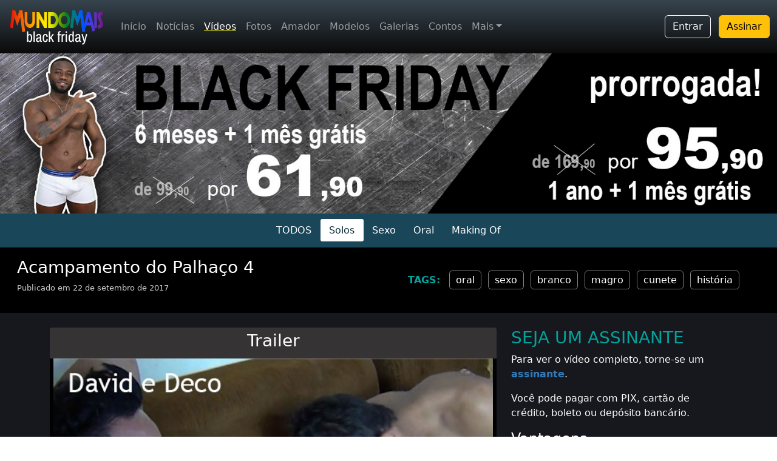

--- FILE ---
content_type: text/html; charset=ISO-8859-1
request_url: https://www.mundomais.com.br/video/sexo-acampamento-do-palhaco-parte-4-david-e-deco
body_size: 40738
content:
<!DOCTYPE html>
<html lang="pt-br">
<head>
  <!-- Google Tag Manager -->
  <script>(function(w,d,s,l,i){w[l]=w[l]||[];w[l].push({'gtm.start':
  new Date().getTime(),event:'gtm.js'});var f=d.getElementsByTagName(s)[0],
  j=d.createElement(s),dl=l!='dataLayer'?'&l='+l:'';j.async=true;j.src=
  'https://www.googletagmanager.com/gtm.js?id='+i+dl;f.parentNode.insertBefore(j,f);
  })(window,document,'script','dataLayer','GTM-WLC2VH3');</script>
  <!-- End Google Tag Manager -->
  <meta name="viewport" content="width=device-width, initial-scale=1.0, shrink-to-fit=no" />
  <link href="https://cdn.jsdelivr.net/npm/bootstrap@5.3.2/dist/css/bootstrap.min.css" rel="stylesheet" integrity="sha384-T3c6CoIi6uLrA9TneNEoa7RxnatzjcDSCmG1MXxSR1GAsXEV/Dwwykc2MPK8M2HN" crossorigin="anonymous">
  <link rel="stylesheet" href="https://cdn.jsdelivr.net/npm/bootstrap-icons@1.11.1/font/bootstrap-icons.css">
  <!--<link rel="stylesheet" href="https://cdnjs.cloudflare.com/ajax/libs/font-awesome/4.7.0/css/font-awesome.min.css">-->
  <link rel="stylesheet" href="https://cdnjs.cloudflare.com/ajax/libs/font-awesome/6.6.0/css/all.min.css" integrity="sha512-Kc323vGBEqzTmouAECnVceyQqyqdsSiqLQISBL29aUW4U/M7pSPA/gEUZQqv1cwx4OnYxTxve5UMg5GT6L4JJg==" crossorigin="anonymous" referrerpolicy="no-referrer" />
  <link rel="stylesheet" href="/bib/css/site.min.css?v=23" />
  <link rel="stylesheet" href="/bib/css/new/dist/index-2023.min.css?v=3" />
  <meta name="verify-v1" content="hujwPFzKAfryHeD209rXUmgxkjIbYzQ3p9KwGWf8vpU=" />  
  <link rel="apple-touch-icon" href="/bib/img/site/apple-icons/apple-touch-icon.png" />
  <link rel="apple-touch-icon" sizes="57x57" href="/bib/img/site/apple-icons/apple-touch-icon-57x57.png" />
  <link rel="apple-touch-icon" sizes="76x76" href="/bib/img/site/apple-icons/apple-touch-icon-76x76.png" />
  <link rel="apple-touch-icon" sizes="114x114" href="/bib/img/site/apple-icons/apple-touch-icon-114x114.png" />
  <link rel="apple-touch-icon" sizes="120x120" href="/bib/img/site/apple-icons/apple-touch-icon-120x120.png" />
  <link rel="apple-touch-icon" sizes="152x152" href="/bib/img/site/apple-icons/apple-touch-icon-152x152.png" />
  <link rel="apple-touch-icon" sizes="180x180" href="/bib/img/site/apple-icons/apple-touch-icon-180x180.png" />
  <link rel="icon" type="image/png" sizes="57x57" href="/bib/img/site/apple-icons/apple-touch-icon-57x57.png" />
  <link rel="icon" type="image/png" sizes="76x76" href="/bib/img/site/apple-icons/apple-touch-icon-76x76.png" />
  <link rel="icon" type="image/png" sizes="114x114" href="/bib/img/site/apple-icons/apple-touch-icon-114x114.png" />
  <link rel="icon" type="image/png" sizes="120x120" href="/bib/img/site/apple-icons/apple-touch-icon-120x120.png" />
  <link rel="icon" type="image/png" sizes="152x152" href="/bib/img/site/apple-icons/apple-touch-icon-152x152.png" />
  <link rel="icon" type="image/png" sizes="180x180" href="/bib/img/site/apple-icons/apple-touch-icon-180x180.png" />
  <link href="https://fonts.googleapis.com/css?family=Caveat&display=swap" rel="stylesheet" /> 
        <script type="application/ld+json">
        {
            "@context": "http://schema.org/",
            "@type": "VideoObject",
            "name": "Acampamento do Palhaço 4",
            "description": "David briga com Deco e acaba descobrindo que o amigo está apaixonado por ele.",
            "@id": "https://www.mundomais.com.br/video/sexo-acampamento-do-palhaco-parte-4-david-e-deco",
            "datePublished": "2017-09-22",
            "uploadDate": "2017-09-22 12:00",
            "embedUrl": "https://www.mundomais.com.br/video/sexo-acampamento-do-palhaco-parte-4-david-e-deco",
            "thumbnailUrl": "https://www.mundomais.com.br/mundohot/deleite-se/402/foto-16x9.jpg"
        }
        </script>
        <!--
        <PageMap>
            <DataObject type="thumbnail">
            <Attribute name="src" value="https://www.mundomais.com.br/mundohot/deleite-se/402/foto-16x9.jpg"/>
            <Attribute name="width" value="400"/>
            <Attribute name="height" value="225"/>
            </DataObject>
        </PageMap>
        -->
                <link rel="canonical" href="https://www.mundomais.com.br/video/sexo-acampamento-do-palhaco-parte-4-david-e-deco" />
        <link rel="alternate" href="https://www.mundomais.com.br/video/sexo-acampamento-do-palhaco-parte-4-david-e-deco" hreflang="pt" />
        <link rel="alternate" href="https://www.mundomais.com.br/en/scene/853/scary-camping-4" hreflang="en" />
        <link rel="alternate" href="https://www.mundomais.com.br/en/scene/853/scary-camping-4" hreflang="x-default" />
         
  <link rel="stylesheet" href="/bib/css/new/dist/main.min.css?v=10" />
              <link href="/bib/components/videojs-nuevo-11.2.0/skins/treso/videojs.min.css" rel="stylesheet" type="text/css" />
              <meta name="description" content="David briga com Deco e acaba descobrindo que o amigo está apaixonado por ele." />
  <title>Acampamento do Palhaço 4</title>
</head>
<body class="white-background">
    <!-- Google Tag Manager (noscript) -->
<noscript><iframe src="https://www.googletagmanager.com/ns.html?id=GTM-WLC2VH3"
height="0" width="0" style="display:none;visibility:hidden"></iframe></noscript>
<!-- End Google Tag Manager (noscript) -->
<nav class="navbar navbar-expand-lg fixed-top navbar-mundomais navbar-dark bg-dark">
    <div class="container-fluid">
        <a class="navbar-brand" href="/">
                        <img class="img-logo-15anos" src="/bib/img/site/mundomais-blackfriday.png" alt="MundoMais Logo" />
        </a>

                <a href="/checkout" class="btn btn-outline-warning d-lg-none">Assinar</a>
        
        <button class="navbar-toggler p-0 border-0" type="button" id="navbarSideCollapse">
            menu <span class="navbar-toggler-icon"></span>
        </button>

        <div class="navbar-collapse offcanvas-collapse">
            <ul class="navbar-nav me-auto mb-2 mb-lg-0 d-none d-lg-flex">
                <li class="nav-item"><a class="nav-link " href="/">Início</a></li>
                <li class="nav-item"><a class="nav-link " href="/noticias">Notícias</a></li>
                <li class="nav-item"><a class="nav-link active" href="/videos">Vídeos</a></li>
                <li class="nav-item"><a class="nav-link " href="/fotos">Fotos</a></li>
                <li class="nav-item"><a class="nav-link " href="/amador">Amador</a></li>
                <li class="nav-item"><a class="nav-link " href="/modelo">Modelos</a></li>
                <li class="nav-item d-lg-none d-xl-block"><a class="nav-link " href="/galerias/videos/netvideos">Galerias</a></li>
                <li class="nav-item d-lg-none d-xl-block"><a class="nav-link " href="/audio-contos">Contos</a></li>
                <li class="nav-item d-lg-none d-xxl-block"><a class="nav-link " href="/faleconosco">Contato</a></li>
                <li class="nav-item d-lg-none d-xxl-block"><a class="nav-link " href="/procurar">Pesquisar</a></li>
                
                <li class="nav-item dropdown d-none d-lg-block d-xl-none">
                    <a class="nav-link dropdown-toggle" href="#" data-bs-toggle="dropdown">Mais</a>
                    <ul class="dropdown-menu">
                        <li><a class="dropdown-item" href="/galerias/videos/netvideos">Galerias</a></li>
                        <li><a class="dropdown-item" href="/audio-contos">Contos</a></li>
                        <li><a class="dropdown-item" href="/faleconosco">Contato</a></li>
                        <li><a class="dropdown-item" href="/procurar">Pesquisar</a></li>
                        <li><a class="dropdown-item" href="/favoritos">Favoritos</a></li>
                    </ul>
                </li>

                <li class="nav-item dropdown d-none d-xl-block d-xxl-none">
                    <a class="nav-link dropdown-toggle" href="#" data-bs-toggle="dropdown">Mais</a>
                    <ul class="dropdown-menu">
                        <li><a class="dropdown-item" href="/faleconosco">Contato</a></li>
                        <li><a class="dropdown-item" href="/procurar">Pesquisar</a></li>
                        <li><a class="dropdown-item" href="/favoritos">Favoritos</a></li>
                    </ul>
                </li>

                <li><hr class="dropdown-divider text-white"></li>
            </ul>

                            <div class="text-end d-none d-lg-block">
                    <a class="btn btn-outline-light me-2" href="/conta/login">Entrar</a>
                    <a class="btn btn-warning" href="/checkout">Assinar</a>
                </div>
            
            <ul class="navbar-nav me-auto mb-2 mb-lg-0 flex-wrap flex-row d-lg-none text-center">
                <li class="nav-item col-6"><a class="nav-link fs-5 active" href="/videos">Vídeos</a></li>
                <li class="nav-item col-6"><a class="nav-link fs-5 " href="/fotos">Fotos</a></li>
                <li class="nav-item col-6"><a class="nav-link fs-5 " href="/amador">Amador</a></li>
                <li class="nav-item col-6"><a class="nav-link fs-5 " href="/modelo">Modelos</a></li>
            </ul>

            <hr class="border border-white border-1 opacity-50 d-lg-none">

            <ul class="navbar-nav me-auto mb-2 mb-lg-0 flex-wrap flex-row d-lg-none text-center">
                <li class="nav-item col-6"><a class="nav-link fs-5 " href="/galerias/videos/netvideos">Galerias</a></li>
                <li class="nav-item col-6"><a class="nav-link fs-5 " href="/audio-contos">Contos</a></li>
                <li class="nav-item col-6"><a class="nav-link fs-5 " href="/noticias">Notícias</a></li>
                <li class="nav-item d-lg-none d-xl-block col-6"><a class="nav-link fs-5 " href="/faleconosco">Contato</a></li>
                <li class="nav-item d-lg-none d-xl-block col-6"><a class="nav-link fs-5 " href="/procurar">Pesquisar</a></li>
                <li class="nav-item d-lg-none d-xl-block col-6"><a class="nav-link fs-5 " href="/favoritos">Favoritos</a></li>
            </ul>

            <hr class="border border-white border-1 opacity-50 d-lg-none">

                            <div class="text-center mt-2 d-lg-none">
                    <h5 class="text-white">Já sou assinante</h5>
                    <a class="btn btn-success Xbtn-outline-light d-lg-none" href="/conta/login">Entrar</a>
                </div>

                <hr class="border border-primary border-2 opacity-50 d-lg-none">

                <div class="text-center mt-2 d-lg-none">
                    <h5 class="text-white">Seja um assinante</h5>
                    <a class="btn btn-warning d-lg-none" href="/checkout">quero assinar</a>
                </div>
                    </div>
    </div>
</nav>

<div class="d-flex d-lg-none text-center btn-assinatura-top">
    <a class="flex-fill btn-assine" href="/checkout">ASSINE JÁ</a>
    <a class="flex-fill btn-entrar" href="/conta/login">ENTRAR</a>
</div>

		<div style="w-100">
			<a href="/checkout?click=banner-blackfriday">
				<img src="/bib/img/banners/blackfriday/2024/blackfriday-final-celular-2.jpg" class="w-100 img-fluid d-sm-none" alt="Promoção Black Friday" />
				<img src="/bib/img/banners/blackfriday/2024/banner-blackfriday-2024-04.jpg" class="w-100 img-fluid d-none d-sm-block" alt="Promoção Black Friday" />
			</a>
		</div>		
		        <nav class="nav-submenu">
    <ul>
        <li><a href="/videos" class="temp_">TODOS</a></li>
        <li><a href="/videos/solos" class="temp_subsexo-sel">Solos</a></li>
        <li><a href="/videos/sexo" class="temp_">Sexo</a></li>
        <li><a href="/videos/oral" class="temp_">Oral</a></li>
        <li><a href="/videos/making-of" class="temp_">Making Of</a></li>
    </ul>
</nav>
    <div class="container-fluid">
		<div class="row" style="background-color: black">
			<div class="col-xl-6">
			    <div class="barra-titulo p-2 p-sm-3 ps-xxl-5">
					<h3>Acampamento do Palhaço 4</h3>
					<p>Publicado em  22 de setembro de 2017</p>
			    </div>
			</div>
			<div class="d-none d-sm-block col-xl-6 align-self-center">
				<div class="lista-tags">
                    <a href="/videos/tags/oral">oral</a>
<a href="/videos/tags/sexo">sexo</a>
<a href="/videos/tags/branco">branco</a>
<a href="/videos/tags/magro">magro</a>
<a href="/videos/tags/cunete">cunete</a>
<a href="/videos/tags/historia">história</a>
				</div>
			</div>
		</div>
	</div>

	<div class="fundo-escuro-upper">
		<div class="container-xl">
			<div class="row py-4">
                <div class="col-lg-8">
                                <div class="title-of-video ">
                <h3>Trailer</h3>
            </div>
                    <video oncontextmenu="return false;" class="sprite-preview video-js vjs-fluid" controls preload="auto" id="videojs_1"
			poster="/mundohot/deleite-se/402/trailer-banner.jpg" data-sprite-file="/mundohot/deleite-se/402/trailer-01.jpg" data-sprite-width="150" data-sprite-height="84"  data-language="pt-BR">
            <source src="/mundohot/media/dl-402-trailer-7cef1b1fc4628320695911cc6e6a4ac8.mp4" type="video/mp4" />                                    <p class="vjs-no-js">Para visualizar este vídeo, favor habilitar o JavaScript.</p>
        </video>
                <div class="comentarios-container mb-2 " 
                data-keytype="T" data-keyvalue="853" 
                data-language="pt">
            <div class="accordion accordion-flush" id="accordionComments">
                <div class="accordion-item rounded-0">
                    <h2 class="accordion-header" id="headingOne">
                        <button class="accordion-button collapsed" type="button" data-bs-toggle="collapse" data-bs-target="#collapseComentario">
                            Comentários (27)
                        </button>
                    </h2>
                    <div id="collapseComentario" class="accordion-collapse collapse " data-bs-parent="#accordionComments">
                        <div class="accordion-body p-0">
                            <div class="comentarios-header p-3">
                                <div class="p-2 text-center" id="container-btn-comentar">
                                                                        <p><strong>ATENÇÃO!</strong> Para comentar, é preciso ser <strong><a href="/checkout">assinante</a></strong>.</p>
                                                                    </div>
                                <div class="collapse p-2" id="commm" style="border-top: 1px solid rgba(0,0,0,.125)">
                                    <form id="frm-incluir-comentario" role="form">
                                        <div class="mb-3">
                                            <label for="txt-nome" class="form-label">Nome</label>
                                            <input type="text" class="form-control" id="txt-nome" name="nome">
                                        </div>
                                        <div class="mb-3">
                                            <label for="txt-comentario" class="form-label">Seu comentário</label>
                                            <textarea class="form-control" id="txt-comentario" name="comentario" rows="3"></textarea>
                                        </div>                      
                                        <div class="d-flex justify-content-center">
                                            <button type="button" class="btn btn-dark mx-2" id="btn-confirma">Confirma</button>
                                            <button type="button" class="btn btn-danger mx-2" id="btn-cancela">Cancela</button>
                                        </div>                 
                                    </form>
                                </div>              
                            </div>
                            
                            <div class="comentarios-item px-3 pt-2 pb-2 ">
				<small class="float-end text-muted">07-03-2021 &agrave;s 14:57</small> <small><strong>Rival Vieira de Fortaleza Ceara</strong></small><br>
				Sou fa do David, acho ele uma delicia, de garoto, meu beijo pra ele.
			</div><div class="comentarios-item px-3 pt-2 pb-2 ">
				<small class="float-end text-muted">23-07-2019 &agrave;s 07:53</small> <small><strong>Henrique</strong></small><br>
				P&Otilde;E O DECO METENDO SEM CAMISINHA!!
			</div><div class="comentarios-item px-3 pt-2 pb-2 ">
				<small class="float-end text-muted">28-09-2017 &agrave;s 08:00</small> <small><strong>23 Sephora</strong></small><br>
				Gostei n&atilde;o. Achei fraco. Ficasse apenas no boquete e cunete.
			</div><div class="comentarios-item px-3 pt-2 pb-2 ">
				<small class="float-end text-muted">27-09-2017 &agrave;s 21:43</small> <small><strong>Felippe</strong></small><br>
				Delicia o cunete no ativo hein, deveria ter explorado mais isso!!
			</div><div class="comentarios-item px-3 pt-2 pb-2 ">
				<small class="float-end text-muted">27-09-2017 &agrave;s 08:49</small> <small><strong>Lipe</strong></small><br>
				Gera&ccedil;&atilde;o Netfilx detectado abaixo. Nossa, sem paci&ecirc;ncia para esperar. Sem curtir o tradicional gancho do folhetim. A vida n&atilde;o &eacute; toda essa velocidade n&atilde;o. Qual &eacute; a gra&ccedil;a de ler a &uacute;ltima p&aacute;gina de um livro policial?
			</div><div class="comentarios-item px-3 pt-2 pb-2 ">
				<small class="float-end text-muted">25-09-2017 &agrave;s 10:41</small> <small><strong>Vin&iacute;cius...</strong></small><br>
				Acho que t&aacute; na hora de desvendar esse mist&eacute;rio... quem &eacute; o palha&ccedil;o, o que ele faz com os caras que somem, e por um fim nessa s&eacute;rie... partir para outra s&eacute;rie ou filme... t&aacute; se tornando sem gra&ccedil;a...

			</div><div class="comentarios-item px-3 pt-2 pb-2 ">
				<small class="float-end text-muted">23-09-2017 &agrave;s 20:06</small> <small><strong>Andr&eacute; RJ</strong></small><br>
				Achei que n&atilde;o rolou qu&iacute;mica na foda. 
Mas doido para saber o final da s&eacute;rie.Quem ser&aacute; o palha&ccedil;o misterioso.
			</div><div class="comentarios-item px-3 pt-2 pb-2 ">
				<small class="float-end text-muted">23-09-2017 &agrave;s 17:09</small> <small><strong>C&eacute;sar Batatais/SP</strong></small><br>
				Parab&eacute;ns pela s&eacute;rie, MM! Todos os epis&oacute;dios foram excelentes! A responsabilidade &eacute; enorme agora, para dar um final digno e plaus&iacute;vel ao enredo! Ansioso! 
			</div><div class="comentarios-item px-3 pt-2 pb-2 ">
				<small class="float-end text-muted">23-09-2017 &agrave;s 14:03</small> <small><strong>Lenny</strong></small><br>
				Deco &eacute; perfeitinho. Del&iacute;cia, flex. O David estava gostoso com a marca de sunga. Parab&eacute;ns a todos os envolvidos. 
			</div><div class="comentarios-item px-3 pt-2 pb-2 ">
				<small class="float-end text-muted">23-09-2017 &agrave;s 12:40</small> <small><strong>Andr&eacute;</strong></small><br>
				V&iacute;deo fodastico! Parab&eacute;ns p os meninos! MM traz o Nelson, Brun&atilde;o e o Cayo divolta ao site. Faz um v&iacute;deo do Caio neg&atilde;o com o Deco. Sim! Adorei essa s&eacute;rie do Acampamento do Palha&ccedil;o. Parab&eacute;ns p todos os atores do Acampamento do Palha&ccedil;o! Que venham outras s&eacute;ries.
			</div>
                                                        <div class="comentarios-ver-mais">
                                <div class="d-flex justify-content-center">
                                    <div class="p-4">
                                        <button type="button" class="btn btn-outline-success btn-sm" id="btn-mais-comentarios">Mostrar mais comentários...</button>
                                    </div>
                                </div>                 
                            </div>
                                                    </div>
                    </div>
                </div>
            </div>
        </div>
                        </div>

                <div class="col d-sm-none">
                    <div class="lista-tags border-bottom border-light mb-3 px-1">
                        <a href="/videos/tags/oral">oral</a>
<a href="/videos/tags/sexo">sexo</a>
<a href="/videos/tags/branco">branco</a>
<a href="/videos/tags/magro">magro</a>
<a href="/videos/tags/cunete">cunete</a>
<a href="/videos/tags/historia">história</a>
				    </div>
                </div>

				<div class="col-lg-4">
                        <div class="assine-trailer">
        <h3>SEJA UM ASSINANTE</h3>
        <p>Para ver o vídeo completo, torne-se um <strong><a href="/checkout/?click=previewvid">assinante</a></strong>.</p>
        <p>Você pode pagar com PIX, cartão de crédito, boleto ou depósito bancário.</p>
        <h4>Vantagens</h4>
        <p>Livre de vírus e propagandas, atualizado diariamente. Acervo com mais de 1.600 vídeos e 900 modelos.</p>
        <a class="btn btn-warning" href="/checkout/?click=previewvid">Quero assinar</a>
    </div>
    				</div>
            </div>

            			<div class="row pt-4">
				<div class="col-lg-5 col-xl-4">
                    <link href="https://fonts.googleapis.com/css?family=Archivo+Narrow" rel="stylesheet">

<div class="row">
    <div class="col">
        <div class="title">
            SEJA ASSINANTE    
        </div>
        <div id="plans">
                    <div class="item" data-codproduto="6.1">
				<div class="infos">
					<strong>1 mês</strong>
					<p class="">Acesso completo</p>
				</div>
				<div class="price">
					<div class="rs">R$</div>
					<div class="big">38</div>
					<div class="small">,90</div>
				</div>
			</div>
                        <div class="item" data-codproduto="6.2">
				<div class="infos">
					<strong>2 meses</strong>
					<p class="">Acesso completo</p>
				</div>
				<div class="price">
					<div class="rs">R$</div>
					<div class="big">49</div>
					<div class="small">,90</div>
				</div>
			</div>
                        <div class="item" data-codproduto="6.3">
				<div class="infos">
					<strong>3 meses - BLACK Friday</strong>
					<p class="">Acesso completo</p>
				</div>
				<div class="price">
					<div class="rs">R$</div>
					<div class="big">49</div>
					<div class="small">,90</div>
				</div>
			</div>
                        <div class="item" data-codproduto="6.6">
				<div class="infos">
					<strong>6 meses + 1 mês grátis</strong>
					<p class="">Acesso completo</p>
				</div>
				<div class="price">
					<div class="rs">R$</div>
					<div class="big">61</div>
					<div class="small">,90</div>
				</div>
			</div>
                        <div class="item" data-codproduto="6.12">
				<div class="infos">
					<strong>1 ano + 1 mês grátis</strong>
					<p class="">Acesso completo</p>
				</div>
				<div class="price">
					<div class="rs">R$</div>
					<div class="big">95</div>
					<div class="small">,90</div>
				</div>
			</div>
                    </div>
    </div>
</div>
                
    <div class="text-center">
        <a href="https://wa.me/5511974957069" class="btn btn-success btn-block w-100 mb-2 rounded-0">
            <i style="font-size:1.5em" class="fa-brands fa-whatsapp"></i> Dúvidas para assinar? Manda um ZAP!        </a>
    </div>
                    </div>

				<div class="col-lg-7 col-xl-7 offset-xl-1 mt-4 mt-lg-0">
                        <div class="descricao-video">
        <h5>Descrição</h5>
        <p>Neste <strong>quarto episódio</strong> da série <em>Acampamento do Palhaço</em>, <strong>David</strong> briga com <strong>Deco</strong> e acaba descobrindo que o amigo está apaixonado por ele. Os dois acabam transando na sala de TV. Fernandinho, Freddy e Caio desaparecem.</p>

<p>Um palhaço macabro assombra o acampamento...</p>

            </div>

    <div class="container-atores">
        
        <h5>Atores em cena</h5>

                    <div class="ator-icone">
                <a href="/modelo/293/david-cearense"><img src="/mundohot/modelos/img/icon/293.jpg" /></a>
                <a class="small text-center" href="/modelo/293/david-cearense">David Cearense</a>
            </div>
                        <div class="ator-icone">
                <a href="/modelo/294/deco-motoqueiro"><img src="/mundohot/modelos/img/icon/294.jpg" /></a>
                <a class="small text-center" href="/modelo/294/deco-motoqueiro">Deco Motoqueiro</a>
            </div>
                </div>
    				</div>
            </div>
            
			<!-- VEJA MAIS (CARD) -->
			<div class="card-mais-box mt-5 pb-4">
				<h3 class="text-center side-lines">VEJA TAMBÉM</h3>
				<div class="row row-cols-1 row-cols-sm-2 row-cols-lg-3 my-4 gy-4">
                    
					<div class="col">
					  <div class="card-mais">
						<div class="image-zoom">
							<a href="/video/sexo-acampamento-do-palhaco-parte-final-arthur-e-o-palhaco">
								<img src="/mundohot/deleite-se/403/foto-16x9.jpg" alt="Acampamento do Palhaço 5" />
							</a>
						</div>
						
						<div class="card-mais-body">
						  <p class="small">29 de setembro de 2017</p>
						  <h4>Acampamento do Palhaço 5</h4>
						  <p class="opacity-75">No último episódio, Arthur fica frente a frente com o Palhaço Macabro e resolve enfrentá-lo</p>
						</div>
					  </div>
					</div>
                    
					<div class="col">
					  <div class="card-mais">
						<div class="image-zoom">
							<a href="/video/dupla-tony-e-fred">
								<img src="/mundohot/deleite-se/404/foto-16x9.jpg" alt="Tony e Fred" />
							</a>
						</div>
						
						<div class="card-mais-body">
						  <p class="small">06 de outubro de 2017</p>
						  <h4>Tony e Fred</h4>
						  <p class="opacity-75">Tony e Fred começaram na brincadeira da mão amiga, mas depois rolou de tudo.</p>
						</div>
					  </div>
					</div>
                    
					<div class="col">
					  <div class="card-mais">
						<div class="image-zoom">
							<a href="/video/solo-augusto-acre">
								<img src="/mundohot/deleite-se/405/foto-16x9.jpg" alt="Augusto" />
							</a>
						</div>
						
						<div class="card-mais-body">
						  <p class="small">11 de outubro de 2017</p>
						  <h4>Augusto</h4>
						  <p class="opacity-75">Augusto tem 26 anos, nasceu no Pernambuco, é dotadão e mora em São Paulo.</p>
						</div>
					  </div>
					</div>
                    
					<div class="col">
					  <div class="card-mais">
						<div class="image-zoom">
							<a href="/video/dupla-oral-dru-e-brian">
								<img src="/mundohot/deleite-se/407/foto-16x9.jpg" alt="Dru e Brian" />
							</a>
						</div>
						
						<div class="card-mais-body">
						  <p class="small">20 de outubro de 2017</p>
						  <h4>Dru e Brian</h4>
						  <p class="opacity-75">Dru e Brian tiveram a química perfeita e isso ficou muito fácil de perceber nessa cena.</p>
						</div>
					  </div>
					</div>
                    
					<div class="col">
					  <div class="card-mais">
						<div class="image-zoom">
							<a href="/video/solo-jandro-novo">
								<img src="/mundohot/deleite-se/408/foto-16x9.jpg" alt="Jandro" />
							</a>
						</div>
						
						<div class="card-mais-body">
						  <p class="small">24 de outubro de 2017</p>
						  <h4>Jandro</h4>
						  <p class="opacity-75">Jandro é um dos nossos modelos mais dotados. Além disso ele é lindo e todo sarado.</p>
						</div>
					  </div>
					</div>
                    
					<div class="col">
					  <div class="card-mais">
						<div class="image-zoom">
							<a href="/video/solo-jackson-lima-novo">
								<img src="/mundohot/deleite-se/409/foto-16x9.jpg" alt="Jackson Lima" />
							</a>
						</div>
						
						<div class="card-mais-body">
						  <p class="small">27 de outubro de 2017</p>
						  <h4>Jackson Lima</h4>
						  <p class="opacity-75">Jackson é de Salvador, Bahia, e nesse video solo ele foi muito ousado.</p>
						</div>
					  </div>
					</div>
                    				</div>
			</div>
        </div>
    </div>

	<!-- MAIS AMADORES -->
	<div class="fundo-amadores py-3">
		<div class="container-xl">
			<div class="card-mais-box mt-4">
				<h3 class="text-center side-lines">VÍDEOS AMADORES</h3>
				<div class="row row-cols-1 row-cols-sm-2 row-cols-lg-3 my-4 gy-4">
                                            <div class="col">
                            <div class="card-mais">
                                <div class="image-zoom">
                                    <a href="/amador/video/422/LuizReis-grande-grosso-e-leiteiro"><img src="/mundohot/amador/video/422/foto-16x9.jpg" /></a>
                                </div>
                                <div class="card-mais-body">
                                    <p class="small">06 de janeiro de 2026</p>
                                    <h4>Grande, grosso e leiteiro</h4>
                                    <p class="opacity-75">Luiz Reis tem 20 anos, é versátil, dote de 18cm e mora em Salvador (BA).</p>
                                </div>
                            </div>
                        </div>
                                            <div class="col">
                            <div class="card-mais">
                                <div class="image-zoom">
                                    <a href="/amador/video/421/NovinhosDoRio-hetero-casado-porra-grossa"><img src="/mundohot/amador/video/421/foto-16x9.jpg" /></a>
                                </div>
                                <div class="card-mais-body">
                                    <p class="small">23 de dezembro de 2025</p>
                                    <h4>Hétero casado porra grossa</h4>
                                    <p class="opacity-75">Sou um caçador de boys e minha tarefa é encontrar garotos para vídeos amadores. Minha cidade é Rio de Janeiro (RJ)</p>
                                </div>
                            </div>
                        </div>
                                            <div class="col">
                            <div class="card-mais">
                                <div class="image-zoom">
                                    <a href="/amador/video/420/CacadorCarioca-magrinho-roludo"><img src="/mundohot/amador/video/420/foto-16x9.jpg" /></a>
                                </div>
                                <div class="card-mais-body">
                                    <p class="small">16 de dezembro de 2025</p>
                                    <h4>Magrinho roludo</h4>
                                    <p class="opacity-75">Sou um caçador de boys e minha tarefa é encontrar garotos para vídeos amadores. Minha cidade é Rio de Janeiro (RJ)</p>
                                </div>
                            </div>
                        </div>
                                            <div class="col">
                            <div class="card-mais">
                                <div class="image-zoom">
                                    <a href="/amador/video/419/TheuzinMalandro-malandro-com-tornozeleira"><img src="/mundohot/amador/video/419/foto-16x9.jpg" /></a>
                                </div>
                                <div class="card-mais-body">
                                    <p class="small">09 de dezembro de 2025</p>
                                    <h4>Malandro com tornozeleira</h4>
                                    <p class="opacity-75">Theuzin Malandro tem 31 anos, é ativo, dote de 18cm e mora em Itaboraí (RJ).</p>
                                </div>
                            </div>
                        </div>
                                            <div class="col">
                            <div class="card-mais">
                                <div class="image-zoom">
                                    <a href="/amador/video/418/LuizReis-dando-pro-magrinho-pauzudo"><img src="/mundohot/amador/video/418/foto-16x9.jpg" /></a>
                                </div>
                                <div class="card-mais-body">
                                    <p class="small">02 de dezembro de 2025</p>
                                    <h4>Dando pro magrinho pauzudo</h4>
                                    <p class="opacity-75">Luiz Reis tem 20 anos, é versátil, dote de 18cm e mora em Salvador (BA).</p>
                                </div>
                            </div>
                        </div>
                                            <div class="col">
                            <div class="card-mais">
                                <div class="image-zoom">
                                    <a href="/amador/video/417/HenriqueLira-punheta-com-consolo"><img src="/mundohot/amador/video/417/foto-16x9.jpg" /></a>
                                </div>
                                <div class="card-mais-body">
                                    <p class="small">24 de novembro de 2025</p>
                                    <h4>Punheta com consolo</h4>
                                    <p class="opacity-75">Henrique Lira tem 25 anos, é versátil, dote de 19cm e mora em Rio de Janeiro (RJ).</p>
                                </div>
                            </div>
                        </div>
                    				</div>
			</div>
		</div>
	</div>

    <footer class="footer">
  <div class="container-fluid p-0 rodape-sitemap-bg">
    <div class="footer-main text-center py-5 opacity-75">
        <div class="mb-2">
            <a href="/"><img src="/bib/img/site/logo2018.png" /></a>    
        </div>
        <p class="handwriting mb-5 letra-maior">Há 17 anos o maior site gay do Brasil</p>

        <div class="social-icons mt-5">
            <a href="https://x.com/MundoMaisGay">
                <i class="fa-brands fa-x fa-lg white-text fa-2xl"> </i> <br>X (twitter)
            </a>
        </div>   

        <div class="social-icons mt-5">
            <a href="https://bsky.app/profile/mundomais.bsky.social">
                <i class="fa-brands fa-bluesky fa-2xl mb-3"></i><br>blue sky
            </a>
        </div>        

        <div class="social-icons mt-5">
            <a href="https://www.instagram.com/mundomais.producoes/">
                <i class="fa-brands fa-instagram fa-2xl mb-3"></i><br>instagram
            </a>
        </div>        

        <!--
        <div class="social-icons mt-5">
            <a href="https://www.threads.net/@mundomais.producoes">
                <i class="fa-brands fa-threads fa-2xl mb-3"></i><br>threads
            </a>
        </div>        

        <div class="social-icons mt-5">
            <a href="https://www.facebook.com/SiteMundoMais">
                <i class="fa fa-facebook fa-lg white-text fa-3x"> </i> <br>facebook
            </a>
        </div>        
        <div class="social-icons mt-5">
            <a href="https://br.pinterest.com/sitemundomais">
                <i class="fa fa-pinterest fa-lg white-text fa-3x"> </i> <br>pinterest
            </a>
        </div>   
        -->
        <div class="social-icons mt-5">
            <a href="https://t.me/mundo_mais_producoes">
                <i class="fa-brands fa-telegram fa-2xl mb-3"></i><br>telegram
            </a>
        </div>        

    </div>

    <div class="language w-100 text-center">
        <a href="/en"><img src="/bib/img/site/flags/us.svg" /></a><br>
        <a class="small text-decoration-none opacity-75" href="/en">English version</a>
    </div>

    <div class="container">
        <div class="footer-sitemap">
            <div class="row pb-3 pt-5">
                <div class="col-6 col-md-3 col-sm-6">
                    <ul class="list-unstyled">
                      <li><h5>PARA ASSINANTES</h5></li>
                      <li><a href="/videos/sexo">Filmes de Sexo</a></li>
                      <li><a href="/videos/solos">Videos Solos</a></li>
                      <li><a href="/videos/oral">Videos de Oral</a></li>
                      <li><a href="/fotos">Fotografia</a></li>
                      <li><a href="/amador">Amador</a></li>
                      <li><a href="/videos/making-of">Making of</a></li>
                    </ul>
                </div>
                <div class="col-6 col-md-3 col-sm-6">
                    <ul class="list-unstyled">
                      <li><h5>GALERIAS GRÁTIS</h5></li>
                      <li><a href="/galerias/videos/netvideos">Net Videos</a></li>
                      <li><a href="/galerias/videos/amadores-da-net">Amadores</a></li>
                      <li><a href="/contos">Contos</a></li>
                      <li><a href="/audio-contos">Audio-Contos</a></li>
                      <li><a href="/galerias/fotos">Galeria de Fotos</a></li>
                    </ul>
                </div>
                <div class="col-6 col-md-3 col-sm-6">
                    <ul class="list-unstyled">
                      <li><h5>CONTEÚDO</h5></li>
                      <li><a href="/noticias">Notícias</a></li>
                    </ul>
                    <ul class="list-unstyled">
                      <li><h5>POLÍTICAS</h5></li>
                      <li><a href="/quem-somos">Quem somos</a></li>
                      <li><a href="/politica-de-privacidade">Política de Privacidade</a></li>
                      <li><a href="/politica-de-privacidade">Política de Cancelamento</a></li>
                    </ul>
                </div>
                <div class="col-6 col-md-3 col-sm-6">
                    <ul class="list-unstyled">
                      <li><h5>FALE CONOSCO</h5></li>
                      <li><a href="/faleconosco">Contato</a></li>
                      <li><a href="/conta">Minha Assinatura</a></li>
                      <li><a href="/checkout?click=sitemap">Quero Assinar</a></li>
                      <li><a href="/seja-um-modelo">Seja um modelo</a></li>
                    </ul>
                </div>
            </div>
        </div>
    </div>
  </div>
  <div class="footer-end py-3 pb-1 rodape-info-bg">
    <div class="container pt-3 pb-2 termos opacity-75">
        <address>
            <strong>MundoMais Produções</strong><br>
            Av. Paulista, 171 - 4o. andar<br>
            São Paulo - SP - Brasil<br>
            Telefone: <a href="https://wa.me/5511974957069">(11) 97495-7069</a> (whatsapp)<br>
            CNPJ: 35.061.083/0001-03
        </address>            
    </div>
    <p class="small opacity-75">&copy; Copyright 2026 MundoMais. Todos os direitos reservados.</p>
  </div>
</footer>

<script src="https://ajax.googleapis.com/ajax/libs/jquery/3.6.0/jquery.min.js"></script>
<script src="https://cdn.jsdelivr.net/npm/bootstrap@5.3.2/dist/js/bootstrap.bundle.min.js" integrity="sha384-C6RzsynM9kWDrMNeT87bh95OGNyZPhcTNXj1NW7RuBCsyN/o0jlpcV8Qyq46cDfL" crossorigin="anonymous"></script>
<script src="https://cdn.jsdelivr.net/npm/masonry-layout@4.2.2/dist/masonry.pkgd.min.js" integrity="sha384-GNFwBvfVxBkLMJpYMOABq3c+d3KnQxudP/mGPkzpZSTYykLBNsZEnG2D9G/X/+7D" crossorigin="anonymous" async></script>
<script src="/bib/js/lazysizes.min.js" async=""></script>
<script src="/bib/js/site.min.js?v=3"></script>
<script>(()=>{"use strict";document.querySelector("#navbarSideCollapse").addEventListener("click",()=>{document.querySelector(".offcanvas-collapse").classList.toggle("open")})})();</script>            <script type="text/javascript" src="/bib/js/favoritos2.min.js?v=1"></script>    
             
        <script src="/bib/js/comentarios.min.js?v=1"></script>
                <script>
    $(document).ready(function()
    {
        $('.item').click(function(event) 
        {
                            window.location = '/checkout?click=video&codplano=' + $(this).data('codproduto');
                    });
    });
    </script>
                    <script src="/bib/components/videojs-nuevo-11.2.0/video.min.js"></script>
            <script src="/bib/components/videojs-nuevo-11.2.0/nuevo.min.js"></script>
            <script src="/bib/components/videojs-nuevo-11.2.0/plugins/videojs.airplay.js"></script>
            <script src="https://unpkg.com/videojs-sprite-thumbnails@2.1.1/dist/videojs-sprite-thumbnails.min.js"></script>
            <script src="/bib/js/videojs-nuevo.min.js?v=5"></script>
                <script>window.addEventListener('contextmenu', (event) => {$.ajax({url: '/xyz123',type: 'POST',data: {u: $(location).attr('href')}});});</script>
    <script>window.addEventListener("copy", (event) => {let ct=document.getSelection().toString(); if (ct != '') $.ajax({url: '/xyz123',type: 'POST',data: {u: $(location).attr('href'), c:ct}});});</script>
</body>
</html>



--- FILE ---
content_type: text/css
request_url: https://www.mundomais.com.br/bib/css/new/dist/main.min.css?v=10
body_size: 5792
content:
.nav-submenu{background-color:#1a4659;color:#fff;padding-top:.6rem;padding-bottom:.6rem}.nav-submenu ul{display:flex;flex-direction:row;flex-wrap:wrap;justify-content:center;list-style-type:none;margin:0;padding:0}.nav-submenu ul li{display:block}.nav-submenu ul li a{color:#fff;text-decoration:none;padding:.4rem .9rem .4rem .9rem;border-radius:3px;white-space:nowrap;display:block}.nav-submenu ul li a:hover{background-color:#143542}.nav-submenu ul li a.ativo{background-color:#fff;color:#112e3a}.nav-submenu ul li a.temp_subsexo-sel{background-color:#fff;color:#112e3a}.fundo-escuro-upper{background-color:#17181d}.lista-tags{position:relative;padding:20px}.lista-tags::before{content:"TAGS:";display:inline-block;color:#01a39c;font-weight:bold;position:relative;margin-right:10px}.lista-tags a{color:#fff;padding:5px 10px 5px 10px;border-radius:5px;margin-right:6px;line-height:2.5rem;display:inline;text-decoration:none;border:1px solid gray}.lista-tags a:hover{border:1px solid #fff;background-color:#17181d}@media(max-width: 1199.98px){.lista-tags{border-top:1px solid gray}}.assine-trailer{color:#fff}.assine-trailer h3{color:#01a39c}@media(max-width: 991.98px){.assine-trailer{background-color:#353333;padding:15px}}.title-of-video{background-color:#353333;text-align:center;color:#fff;padding:5px;border-top-left-radius:.24em;border-top-right-radius:.24em}.title-of-video h2{font-weight:normal}.card-mais-box h3{color:#01a39c}.card-mais{width:100%;background-color:#313541;color:#f6f5fa;height:100%}.card-mais h3{color:#01a39c}.card-mais-body{padding:15px}.card-mais-body h4{color:#01a39c;font-weight:normal}.image-zoom{overflow:hidden}.image-zoom img{width:100%;transition:transform .4s}.image-zoom img:hover{transform:scale(1.1)}.descricao-video{color:#ededed}.descricao-video h5{color:#01a39c}.descricao-video a{text-decoration:underline;text-underline-offset:5px;text-decoration-color:rgba(51,122,183,.6)}.descricao-video a:hover{text-decoration-color:rgba(51,122,183,.9)}.container-atores{width:100%}.container-atores h5{color:#01a39c}.ator-icone{position:relative;display:inline-block;padding:10px;text-align:center}.ator-icone img{position:relative;display:block;border-radius:50%;box-shadow:0 .5rem 1rem rgba(0,0,0,.15);transition:transform .2s;border:3px solid #fff;opacity:1}.ator-icone .small{text-decoration:none;font-size:.9em;color:#fff;opacity:1}.ator-icone:hover>a>img{opacity:.9}.ator-icone:hover>.small{opacity:.8}.barra-titulo{background-color:#000;color:#fff;font-weight:normal}.barra-titulo p{font-size:.8em;opacity:.8}.fundo-amadores{background-color:#212229}.side-lines{overflow:hidden}.side-lines::before,.side-lines::after{content:"";display:inline-block;background-color:#ae9e0e;width:50%;height:5px;position:relative;vertical-align:middle}.side-lines::before{right:.5em;margin-left:-50%}.side-lines::after{left:.5em;margin-right:-50%}.card-video-preview{width:100%;position:relative;overflow:hidden}.card-video-preview-thumb{width:100%;padding-bottom:56.25%;overflow:hidden;position:relative}.card-video-preview-thumb a{display:block}.card-video-preview-thumb img{width:100%;position:absolute;display:block}.card-video-preview-thumb video{width:100%;display:block;position:absolute;display:none}.card-video-preview-info{background-color:#20232b;color:#fff}.card-galeria{width:100%;height:100%;border-radius:6px;overflow:hidden}.card-galeria img{width:100%}.card-galeria-body{padding:7px;background-color:#fff;height:100%}.card-galeria-body p{margin-bottom:.2rem}.card-galeria-body p:first-child{font-size:.7rem;display:inline}.card-galeria-body p:nth-child(2){font-size:.7rem;float:right;margin-top:7px}.card-galeria-body p:nth-child(3){font-size:.8rem}.img-enforce-16x9{width:100%;padding-bottom:56.25%;overflow:hidden;position:relative}.img-enforce-16x9 img{position:absolute;top:-12%}.banner-16x9-com-titulo{width:100%;background-color:#252525;color:#e4e4e4;text-align:center;border-top-left-radius:5px;border-top-right-radius:5px}.banner-16x9-com-titulo h4{padding-top:10px;padding-bottom:10px;margin-bottom:0px;font-weight:400}.banner-16x9-body{padding:7px;background-color:#fff;color:#1e1e1e}.banner-16x9-body p{margin-bottom:.2rem}:root{--fav-drawing-color: rgb(78, 101, 203);--fav-halfway-drawing-color: rgb(113,75,128);--fav-enabled-heart-color: rgb(203, 66, 116);--fav-enabled-text-color: #fd9ba4;--fav-disabled-heart-color: #b5b5b5;--fav-button-bg-color-hover: #312c30;--fav-transition-time: 500ms;--fav-transition-ease: cubic-bezier(.3,.7,.8,.3)}.fav-box{border:3px solid #353333;padding-top:8px;padding-bottom:11px;text-align:center}#stroke{stroke-dasharray:100;stroke-dashoffset:100;stroke-linecap:round;stroke-width:2.5}#initial{stroke-width:1.5;stroke:var(--fav-disabled-heart-color);fill:rgba(0,0,0,0)}#initial:hover{stroke:#fff}#btn-fav{padding:3px 15px 8px 15px;border-radius:20px;font-size:1.4em;text-decoration:none;color:var(--fav-disabled-heart-color)}#btn-fav:hover{color:#fff;background-color:var(--fav-button-bg-color-hover)}#btn-fav:hover #initial{stroke:#fff}.icon{height:1.3em;padding-top:0px;margin-top:-6px}.clicked #txt-fav{color:var(--fav-enabled-text-color)}.clicked svg{transform-origin:50% 50%;animation:heart var(--fav-transition-time) cubic-bezier(0.64, -1.5, 0.64, 1.5);animation-fill-mode:forwards}.clicked #initial{display:none}.clicked #stroke{animation:stroke var(--fav-transition-time) var(--fav-transition-ease);animation-fill-mode:forwards}@keyframes heart{from{transform:scale(1)}78%{transform:scale(1.25)}to{transform:scale(1)}}@keyframes stroke{from{stroke:var(--fav-drawing-color);fill:rgba(0,0,0,0)}50%{stroke:var(--fav-halfway-drawing-color)}85%{fill:rgba(0,0,0,0)}to{stroke-dashoffset:0;stroke:var(--fav-enabled-heart-color);fill:var(--fav-enabled-heart-color)}}/*# sourceMappingURL=main.min.css.map */